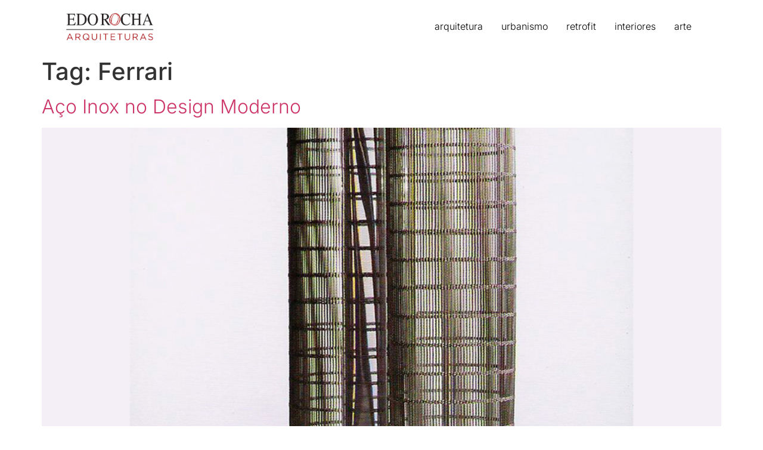

--- FILE ---
content_type: text/css
request_url: https://edorocha.com.br/wp-content/uploads/elementor/css/post-6.css?ver=1768963080
body_size: 102
content:
.elementor-kit-6{--e-global-color-primary:#232323;--e-global-color-secondary:#C4C4C4;--e-global-color-text:#232323;--e-global-color-accent:#E9E7E7;--e-global-color-9aec091:#FFFFFF;--e-global-typography-primary-font-family:"Inter";--e-global-typography-primary-font-weight:600;--e-global-typography-secondary-font-family:"Inter";--e-global-typography-secondary-font-weight:400;--e-global-typography-text-font-family:"Inter";--e-global-typography-text-font-weight:400;--e-global-typography-accent-font-family:"Inter";--e-global-typography-accent-font-weight:500;font-family:"Inter", Sans-serif;font-weight:300;}.elementor-kit-6 e-page-transition{background-color:#FFBC7D;}.elementor-kit-6 a{font-family:"Inter", Sans-serif;font-weight:300;}.elementor-kit-6 input:not([type="button"]):not([type="submit"]),.elementor-kit-6 textarea,.elementor-kit-6 .elementor-field-textual{border-radius:11px 11px 11px 11px;}.elementor-section.elementor-section-boxed > .elementor-container{max-width:1090px;}.e-con{--container-max-width:1090px;}.elementor-widget:not(:last-child){--kit-widget-spacing:20px;}.elementor-element{--widgets-spacing:20px 20px;--widgets-spacing-row:20px;--widgets-spacing-column:20px;}{}h1.entry-title{display:var(--page-title-display);}.site-header .site-branding{flex-direction:column;align-items:stretch;}.site-header{padding-inline-end:0px;padding-inline-start:0px;}@media(max-width:1024px){.elementor-section.elementor-section-boxed > .elementor-container{max-width:1024px;}.e-con{--container-max-width:1024px;}}@media(max-width:767px){.elementor-section.elementor-section-boxed > .elementor-container{max-width:767px;}.e-con{--container-max-width:767px;}}

--- FILE ---
content_type: text/css
request_url: https://edorocha.com.br/wp-content/uploads/elementor/css/post-497.css?ver=1768963081
body_size: 818
content:
.elementor-497 .elementor-element.elementor-element-03f5e23 > .elementor-container > .elementor-column > .elementor-widget-wrap{align-content:center;align-items:center;}.elementor-497 .elementor-element.elementor-element-03f5e23:not(.elementor-motion-effects-element-type-background), .elementor-497 .elementor-element.elementor-element-03f5e23 > .elementor-motion-effects-container > .elementor-motion-effects-layer{background-color:#FFFFFF;}.elementor-497 .elementor-element.elementor-element-03f5e23 > .elementor-background-overlay{opacity:0.08;transition:background 0.3s, border-radius 0.3s, opacity 0.3s;}.elementor-497 .elementor-element.elementor-element-03f5e23{transition:background 0.3s, border 0.3s, border-radius 0.3s, box-shadow 0.3s;padding:5px 020px 5px 20px;}.elementor-widget-image .widget-image-caption{color:var( --e-global-color-text );font-family:var( --e-global-typography-text-font-family ), Sans-serif;font-weight:var( --e-global-typography-text-font-weight );}.elementor-497 .elementor-element.elementor-element-cc1d0b6{width:var( --container-widget-width, 35.621% );max-width:35.621%;--container-widget-width:35.621%;--container-widget-flex-grow:0;text-align:left;}.elementor-497 .elementor-element.elementor-element-cc1d0b6 img{width:84%;max-width:94%;}.elementor-497 .elementor-element.elementor-element-02ba836 > .elementor-widget-wrap > .elementor-widget:not(.elementor-widget__width-auto):not(.elementor-widget__width-initial):not(:last-child):not(.elementor-absolute){--kit-widget-spacing:20px;}.elementor-497 .elementor-element.elementor-element-02ba836 > .elementor-element-populated{text-align:center;}.elementor-widget-nav-menu .elementor-nav-menu .elementor-item{font-family:var( --e-global-typography-primary-font-family ), Sans-serif;font-weight:var( --e-global-typography-primary-font-weight );}.elementor-widget-nav-menu .elementor-nav-menu--main .elementor-item{color:var( --e-global-color-text );fill:var( --e-global-color-text );}.elementor-widget-nav-menu .elementor-nav-menu--main .elementor-item:hover,
					.elementor-widget-nav-menu .elementor-nav-menu--main .elementor-item.elementor-item-active,
					.elementor-widget-nav-menu .elementor-nav-menu--main .elementor-item.highlighted,
					.elementor-widget-nav-menu .elementor-nav-menu--main .elementor-item:focus{color:var( --e-global-color-accent );fill:var( --e-global-color-accent );}.elementor-widget-nav-menu .elementor-nav-menu--main:not(.e--pointer-framed) .elementor-item:before,
					.elementor-widget-nav-menu .elementor-nav-menu--main:not(.e--pointer-framed) .elementor-item:after{background-color:var( --e-global-color-accent );}.elementor-widget-nav-menu .e--pointer-framed .elementor-item:before,
					.elementor-widget-nav-menu .e--pointer-framed .elementor-item:after{border-color:var( --e-global-color-accent );}.elementor-widget-nav-menu{--e-nav-menu-divider-color:var( --e-global-color-text );}.elementor-widget-nav-menu .elementor-nav-menu--dropdown .elementor-item, .elementor-widget-nav-menu .elementor-nav-menu--dropdown  .elementor-sub-item{font-family:var( --e-global-typography-accent-font-family ), Sans-serif;font-weight:var( --e-global-typography-accent-font-weight );}.elementor-497 .elementor-element.elementor-element-2c1f2dc{width:var( --container-widget-width, 114.691% );max-width:114.691%;--container-widget-width:114.691%;--container-widget-flex-grow:0;--e-nav-menu-horizontal-menu-item-margin:calc( 1px / 2 );--nav-menu-icon-size:22px;}.elementor-497 .elementor-element.elementor-element-2c1f2dc .elementor-menu-toggle{margin-left:auto;background-color:#FFFFFF;border-width:0px;border-radius:100px;}.elementor-497 .elementor-element.elementor-element-2c1f2dc .elementor-nav-menu .elementor-item{font-family:"Inter", Sans-serif;font-size:16px;font-weight:300;text-transform:none;font-style:normal;line-height:14px;word-spacing:0px;}.elementor-497 .elementor-element.elementor-element-2c1f2dc .elementor-nav-menu--main .elementor-item{color:#000000;fill:#000000;padding-left:15px;padding-right:15px;padding-top:8px;padding-bottom:8px;}.elementor-497 .elementor-element.elementor-element-2c1f2dc .elementor-nav-menu--main .elementor-item:hover,
					.elementor-497 .elementor-element.elementor-element-2c1f2dc .elementor-nav-menu--main .elementor-item.elementor-item-active,
					.elementor-497 .elementor-element.elementor-element-2c1f2dc .elementor-nav-menu--main .elementor-item.highlighted,
					.elementor-497 .elementor-element.elementor-element-2c1f2dc .elementor-nav-menu--main .elementor-item:focus{color:#000000;fill:#000000;}.elementor-497 .elementor-element.elementor-element-2c1f2dc .elementor-nav-menu--main .elementor-item.elementor-item-active{color:var( --e-global-color-primary );}.elementor-497 .elementor-element.elementor-element-2c1f2dc .elementor-nav-menu--main:not(.elementor-nav-menu--layout-horizontal) .elementor-nav-menu > li:not(:last-child){margin-bottom:1px;}.elementor-497 .elementor-element.elementor-element-2c1f2dc .elementor-nav-menu--dropdown a, .elementor-497 .elementor-element.elementor-element-2c1f2dc .elementor-menu-toggle{color:#000000;}.elementor-497 .elementor-element.elementor-element-2c1f2dc .elementor-nav-menu--dropdown{background-color:#FFFFFF;}.elementor-497 .elementor-element.elementor-element-2c1f2dc .elementor-nav-menu--dropdown a:hover,
					.elementor-497 .elementor-element.elementor-element-2c1f2dc .elementor-nav-menu--dropdown a.elementor-item-active,
					.elementor-497 .elementor-element.elementor-element-2c1f2dc .elementor-nav-menu--dropdown a.highlighted,
					.elementor-497 .elementor-element.elementor-element-2c1f2dc .elementor-menu-toggle:hover{color:var( --e-global-color-accent );}.elementor-497 .elementor-element.elementor-element-2c1f2dc .elementor-nav-menu--dropdown a:hover,
					.elementor-497 .elementor-element.elementor-element-2c1f2dc .elementor-nav-menu--dropdown a.elementor-item-active,
					.elementor-497 .elementor-element.elementor-element-2c1f2dc .elementor-nav-menu--dropdown a.highlighted{background-color:var( --e-global-color-text );}.elementor-497 .elementor-element.elementor-element-2c1f2dc .elementor-nav-menu--dropdown a.elementor-item-active{color:var( --e-global-color-primary );background-color:#02010100;}.elementor-497 .elementor-element.elementor-element-2c1f2dc .elementor-nav-menu--dropdown .elementor-item, .elementor-497 .elementor-element.elementor-element-2c1f2dc .elementor-nav-menu--dropdown  .elementor-sub-item{font-family:"Inter", Sans-serif;font-size:16px;font-weight:300;word-spacing:6px;}.elementor-497 .elementor-element.elementor-element-2c1f2dc .elementor-nav-menu--dropdown a{padding-left:12px;padding-right:12px;padding-top:12px;padding-bottom:12px;}.elementor-497 .elementor-element.elementor-element-2c1f2dc .elementor-nav-menu--main > .elementor-nav-menu > li > .elementor-nav-menu--dropdown, .elementor-497 .elementor-element.elementor-element-2c1f2dc .elementor-nav-menu__container.elementor-nav-menu--dropdown{margin-top:1px !important;}.elementor-497 .elementor-element.elementor-element-2c1f2dc div.elementor-menu-toggle{color:#000000;}.elementor-497 .elementor-element.elementor-element-2c1f2dc div.elementor-menu-toggle svg{fill:#000000;}.elementor-497 .elementor-element.elementor-element-2c1f2dc div.elementor-menu-toggle:hover{color:#000000;}.elementor-497 .elementor-element.elementor-element-2c1f2dc div.elementor-menu-toggle:hover svg{fill:#000000;}.elementor-497 .elementor-element.elementor-element-2c1f2dc .elementor-menu-toggle:hover{background-color:#FFFFFF;}@media(max-width:1024px) and (min-width:768px){.elementor-497 .elementor-element.elementor-element-78bf83b{width:45%;}.elementor-497 .elementor-element.elementor-element-02ba836{width:25%;}}@media(max-width:1024px){.elementor-497 .elementor-element.elementor-element-03f5e23{padding:20px 20px 20px 20px;}.elementor-497 .elementor-element.elementor-element-cc1d0b6{width:var( --container-widget-width, 379.578px );max-width:379.578px;--container-widget-width:379.578px;--container-widget-flex-grow:0;}.elementor-497 .elementor-element.elementor-element-cc1d0b6 img{max-width:74%;}.elementor-497 .elementor-element.elementor-element-2c1f2dc .elementor-nav-menu--dropdown .elementor-item, .elementor-497 .elementor-element.elementor-element-2c1f2dc .elementor-nav-menu--dropdown  .elementor-sub-item{font-size:13px;}.elementor-497 .elementor-element.elementor-element-2c1f2dc .elementor-nav-menu--main > .elementor-nav-menu > li > .elementor-nav-menu--dropdown, .elementor-497 .elementor-element.elementor-element-2c1f2dc .elementor-nav-menu__container.elementor-nav-menu--dropdown{margin-top:56px !important;}}@media(max-width:767px){.elementor-497 .elementor-element.elementor-element-03f5e23{padding:5px 5px 5px 05px;}.elementor-497 .elementor-element.elementor-element-78bf83b{width:40%;}.elementor-497 .elementor-element.elementor-element-cc1d0b6{text-align:left;}.elementor-497 .elementor-element.elementor-element-cc1d0b6 img{width:180px;max-width:100%;}.elementor-497 .elementor-element.elementor-element-02ba836{width:15%;}.elementor-497 .elementor-element.elementor-element-2c1f2dc{width:var( --container-widget-width, 22.653px );max-width:22.653px;--container-widget-width:22.653px;--container-widget-flex-grow:0;}.elementor-497 .elementor-element.elementor-element-2c1f2dc .elementor-nav-menu--main > .elementor-nav-menu > li > .elementor-nav-menu--dropdown, .elementor-497 .elementor-element.elementor-element-2c1f2dc .elementor-nav-menu__container.elementor-nav-menu--dropdown{margin-top:10px !important;}}

--- FILE ---
content_type: text/css
request_url: https://edorocha.com.br/wp-content/plugins/woo-rede//Public/css/lknIntegrationRedeForWoocommerceSelectStyle.css?ver=1.0.0
body_size: -176
content:
.lknIntegrationRedeForWoocommerceSelect {
    width: 100% !important;
}

.lknIntegrationRedeForWoocommerceSelectBlocks {
    padding-top: 10px;
    display: flex;
    flex-direction: column;
}
.lknIntegrationRedeForWoocommerceSelectBlocks label{
    margin: 0 !important;
    
}

.lknIntegrationRedeForWoocommerceSelectBlocks select{
    font-size: 20px !important;
    padding: 10px !important;
    width: 100% !important;
    background: white !important;
}